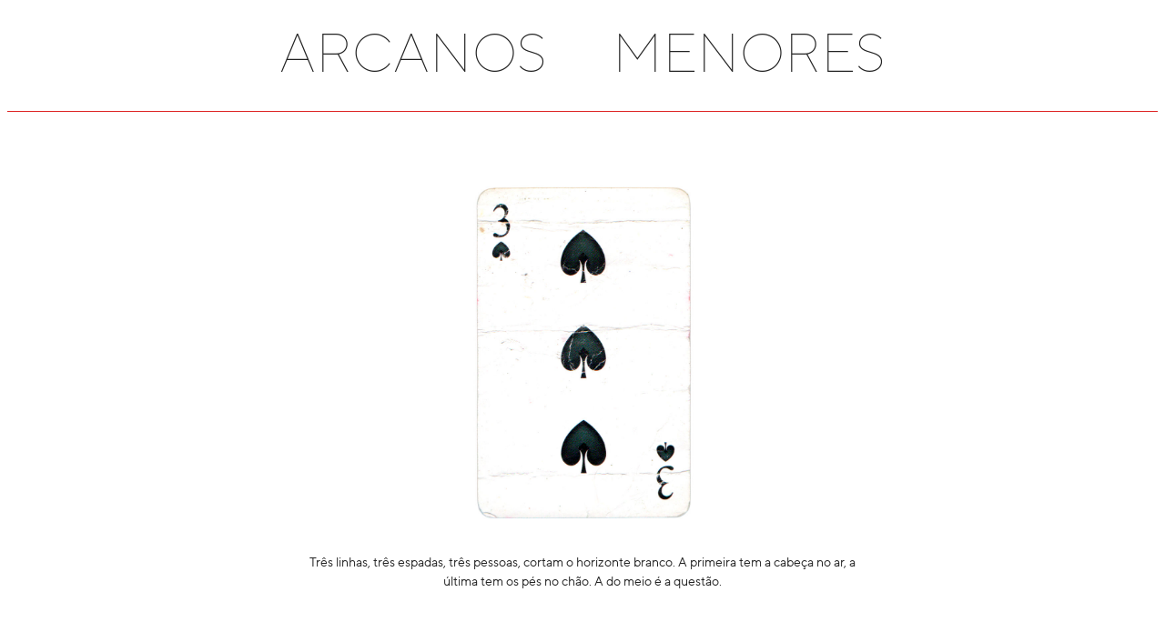

--- FILE ---
content_type: text/html; charset=UTF-8
request_url: https://arcanosmenores.endofmedium.com/play.php?id=37
body_size: 631
content:
<div class="play">
<!doctype html>

<html lang="PT-pt">
<head>
  <meta charset="utf-8">
  <meta name="viewport" content="width=device-width, initial-scale=1">

  <title>Arcanos Menores</title>
  <meta name="author" content="Daniela Rodrigues">

  <link rel="icon" href="/favicon.svg" type="image/svg+xml">

  <link rel="stylesheet" href="style.css?v=1.0">

</head>

<body>
  <!-- your content here... -->
<header>
 <h1><a href="/">Arcanos Menores</a></h1>
</header>
<div class="main">
<div class="card"><img src="cards/37_3ESPADAS.jpg" /><div class="description">Três linhas,  três espadas,  três pessoas,  cortam o horizonte branco.  A primeira tem a cabeça no ar,  a última tem os pés no chão.  A do meio é a questão.</div></div>
<div class="actions">
  <a href="/index.php" class="button" /> Baralho </a>
  <a href="/play.php" class="button" /> Lançar outra carta </a>
</div>

</div> <!-- end .main -->
<footer>
<div class="credits">Projecto de <a href="https://danielafiliperodrigues.tumblr.com/" target="_blank">Daniela Rodrigues</a><br/>
Interpretação dos arcanos por June N. | Desenvolvimento web: <a href="https://fimdomeio.com" target="_blank">fimdomeio</a><br/>

Arcanos Menores foi desenvolvido para o nº 35 da revista <a href="https://interact.com.pt" target="_blank">Interact</a> – Revista Online de Arte, Cultura e Tecnologia, 2021</div>
</footer>
<!--script src="js/scripts.js"></script-->
</body>
</html>

</div>


--- FILE ---
content_type: text/css; charset=utf-8
request_url: https://arcanosmenores.endofmedium.com/style.css?v=1.0
body_size: 807
content:
@font-face {
  font-family: "TTNormsPro";
  src: url('webFonts/TTNormsProBold/font.woff2') format('woff2'), url('webFonts/TTNormsProBold/font.woff') format('woff');
  font-weight: bold;
}
@font-face {
  font-family: "TTNormsPro";
  src: url('webFonts/TTNormsProItalic/font.woff2') format('woff2'), url('webFonts/TTNormsProItalic/font.woff') format('woff');
  font-style: italic;
}
@font-face {
  font-family: "TTNormsPro";
  src: url('webFonts/TTNormsProRegular/font.woff2') format('woff2'), url('webFonts/TTNormsProRegular/font.woff') format('woff');
}
@font-face {
  font-family: "TTNormsPro-Thin";
  src: url('webFonts/TTNormsProThin/font.woff2') format('woff2'), url('webFonts/TTNormsProThin/font.woff') format('woff');
}

@font-face {
  font-family: "TTNormsPro-ExtraLight";
  src: url('webFonts/TTNormsProExtraLight/font.woff2') format('woff2'), url('webFonts/TTNormsProExtraLight/font.woff') format('woff');
}

.projectDescription a, .projectDescription a:visited, footer a, footer a:visited {
  color: rgb(0,0,238);
}

* {
  box-sizing: border-box;
}

html, body {
  min-height: 100vh;
  font-family: TTNormsPro, system-ui, sans-serif;
  line-height: 1.5;
  font-size: 14px;
  scroll-behavior: smooth;
  color: #222;
}

.main {
  padding-left: 10vw;
  padding-right: 10vw;
  min-height: 90vh;
}


.cards {
  text-align: center;
  display: grid;
  grid-template-columns: repeat(auto-fill, minmax(20rem, 1fr));


}
.card {
  padding: 10%;
  display: block;
  text-decoration: none;
  color: #222;
}

.cards img {
  max-width: 100%;
}
.card .date, .card .location {
  font-size: 12px;
}

.card .date, .card .description {
  margin-top: 3px;
}
.card .description {
  max-width: 45em;
  margin-left: auto;
  margin-right: auto;
}

.actions {
  margin-top: 45px;
  text-align: center;
}

button, .button {
  display: inline-block;
  border: 1px solid black;
  border-radius: 5px;
  color: black;
  text-decoration: none;
  padding: 6px 12px;
  background: white;

}

.play {
  text-align: center;
}
.play .main {
  margin-top: 50px;
}
.play .card {
  padding: 0;
  padding-bottom: 5%;
}
.play .card img{

  max-height: 60vh;
  max-width: 100%;
}

@media screen and (max-width: 500px) {
  .actions {
    position: fixed;
    bottom: 0;
    left: 0;
    right: 0;
    display: flex;
  }

  .actions .button {
    border-radius: 0;
    height: 50px;
    line-height: 33px;
  }
  .actions .button {
    flex-basis: 100%;
  }
  .play .actions .button:last-child {
    margin-left: -1px;
  }
}


header {
  margin-bottom: 20px;
  border-bottom: 1px solid #dd2222;
  padding-left: 25px;
  padding-right: 25px;
}

header h1 {
width: 100%;
font-family: "TTNormsPro-Thin";
margin: 16px auto;
text-transform: uppercase;
text-align: center;
font-size: 60px;
word-spacing: 1em;
font-weight: normal;

}

@media screen and (max-width: 500px) {
header h1 {
font-size: 40px;
}
}
header h1 a{
  color: #222;
  text-decoration: none;
}

.projectDescription {
  max-width: 44em;
  padding-top: 25px;
  margin-bottom: 50px;
  margin-left: -5vw;
}

footer {
  margin-top: 100px;
  padding-top: 35px;
  border-top: 3px double #dd2222;
  text-align: center;
  font-size: 0.8rem;
  padding-bottom: 50px;
}

.footerNavigation ul {
 list-style: none;
 padding-left: 0;
}
.footerNavigation ul li {
  display: inline-block;
}
